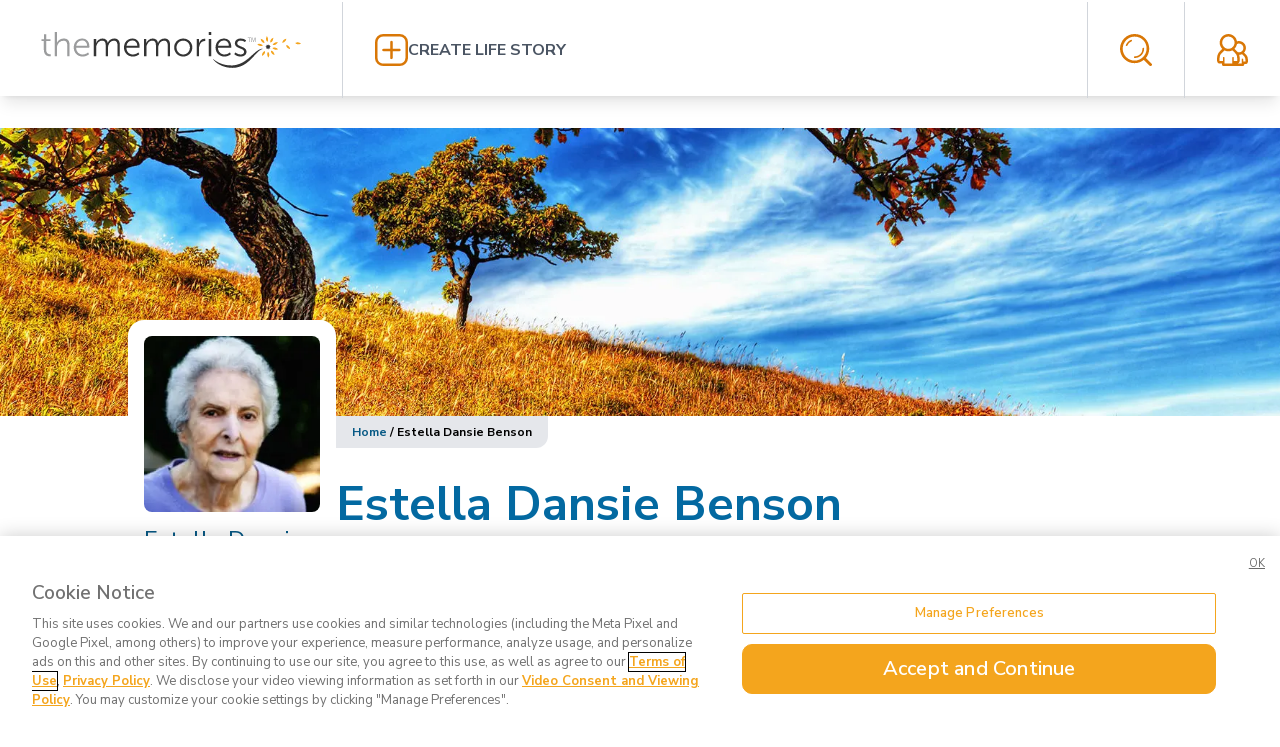

--- FILE ---
content_type: text/html; charset=utf-8
request_url: https://www.thememories.com/obituary/estella-benson/30226
body_size: 16186
content:
<!DOCTYPE html><html lang="en"><head><meta charSet="utf-8"/><meta name="viewport" content="width=device-width, initial-scale=1"/><link rel="stylesheet" href="/_next/static/css/e978457c408635ed.css" data-precedence="next"/><link rel="preload" as="script" fetchPriority="low" href="/_next/static/chunks/webpack-b51eb0834a113fcf.js"/><script src="/_next/static/chunks/8aace9f8-09c654752dbb64d7.js" async=""></script><script src="/_next/static/chunks/53-ca806b860ae6290f.js" async=""></script><script src="/_next/static/chunks/main-app-8ff30d4cbfa7839c.js" async=""></script><script src="/_next/static/chunks/233-d09892be191ab06b.js" async=""></script><script src="/_next/static/chunks/470-f39f93e6dbaddb2a.js" async=""></script><script src="/_next/static/chunks/935-fa8729e9478976df.js" async=""></script><script src="/_next/static/chunks/508-60efa7f307456ba6.js" async=""></script><script src="/_next/static/chunks/app/obituary/%5Bslug%5D/%5BaliasId%5D/page-4b70b1bc7764082a.js" async=""></script><script src="/_next/static/chunks/803-9fb6b812e18b7db1.js" async=""></script><script src="/_next/static/chunks/app/layout-79b1e2058f7a6aaa.js" async=""></script><link rel="preload" href="https://www.googletagmanager.com/gtm.js?id=GTM-MVD7MZQ" as="script"/><title>Estella Dansie Benson obituary and life story | The Memories</title><meta name="description" content="Obituary &amp; Life Story for Estella Dansie Benson, Jul 21, 1924 – Sep 13, 2023 | The Memories"/><meta property="og:title" content="Estella Dansie Benson obituary and life story | The Memories"/><meta property="og:description" content="Estella Dansie Benson; Age 99.  Estella passed away on September 13, 2023 in Holladay, UT; She was born on July 21, 1924, in Salt Lake City, UT to Mahonri Moria..."/><meta property="og:image:alt" content="Life story profile photo"/><meta property="og:image:type" content="image/png"/><meta property="og:image" content="https://www.thememories.com/obituary/estella-benson/30226/opengraph-image?2acad8c9159b40cc"/><meta property="og:image:width" content="800"/><meta property="og:image:height" content="800"/><meta property="og:type" content="website"/><meta name="twitter:card" content="summary_large_image"/><meta name="twitter:title" content="Estella Dansie Benson obituary and life story | The Memories"/><meta name="twitter:description" content="Estella Dansie Benson; Age 99.  Estella passed away on September 13, 2023 in Holladay, UT; She was born on July 21, 1924, in Salt Lake City, UT to Mahonri Moria..."/><meta name="twitter:image:alt" content="Life story profile photo"/><meta name="twitter:image:type" content="image/png"/><meta name="twitter:image" content="https://www.thememories.com/obituary/estella-benson/30226/opengraph-image?2acad8c9159b40cc"/><meta name="twitter:image:width" content="800"/><meta name="twitter:image:height" content="800"/><link rel="icon" href="/favicon.ico" type="image/x-icon" sizes="16x16"/><link rel="apple-touch-icon" href="/apple-icon.png?aebb12924de6a178" type="image/png" sizes="180x180"/><script src="/_next/static/chunks/polyfills-42372ed130431b0a.js" noModule=""></script></head><body class="__className_ee04dc"><div class="fixed left-0 right-0 z-50 shadow-lg h-12 md:h-24" id="header"><div class="bg-white grid grid-flow-col grid-cols-[min-content,1fr,min-content] h-12 md:h-24"><div class="self-center px-4 md:p-8"><a href="/"><svg version="1.1" id="Layer_1" xmlns="http://www.w3.org/2000/svg" xmlns:xlink="http://www.w3.org/1999/xlink" x="0px" y="0px" viewBox="0 0 286 37" xml:space="preserve" class="h-6 md:h-9" aria-label="The Memories"><style type="text/css">
            .st0{fill:#9B9C9D;}
            .st1{fill:#F3A41E;}
            .st2{fill:#343434;}
        </style><g><g><g><path class="st0" d="M223.27,6.17h-1.39v-0.5h3.36v0.5h-1.39v4.04h-0.59V6.17H223.27z"></path><path class="st0" d="M229.59,8.23c-0.03-0.64-0.08-1.39-0.06-1.97h-0.02c-0.15,0.53-0.35,1.1-0.58,1.72l-0.81,2.2h-0.44     l-0.73-2.17c-0.21-0.64-0.4-1.22-0.52-1.77h-0.02c-0.02,0.56-0.05,1.33-0.09,2.01l-0.12,1.95h-0.56l0.32-4.55h0.75l0.78,2.2     c0.18,0.56,0.35,1.05,0.46,1.53h0.02c0.11-0.46,0.27-0.96,0.47-1.53l0.81-2.2h0.75l0.29,4.55h-0.58L229.59,8.23z"></path></g></g><g><path class="st1" d="M242.27,9.83c0.69-1.01,0.67-1.97,0.59-2.7c-0.11-0.76-0.31-1.65-1.01-2.52l-0.26-0.32l-0.21,0.37    c-0.55,0.98-0.59,1.88-0.58,2.65c0.03,0.73,0.18,1.68,1.02,2.55l0.24,0.26L242.27,9.83z"></path><path class="st1" d="M247.53,8.95c0.35-0.67,0.72-1.51,0.64-2.62l-0.03-0.43l-0.38,0.18c-1.01,0.47-1.59,1.17-2.01,1.82    c-0.4,0.61-0.82,1.46-0.66,2.67l0.05,0.35l0.34-0.12C246.61,10.37,247.16,9.59,247.53,8.95z"></path><path class="st1" d="M261.68,6.87l-0.41,0.08c-1.1,0.2-1.83,0.75-2.39,1.27c-0.53,0.5-1.16,1.22-1.3,2.43l-0.03,0.35l0.35-0.03    c1.21-0.12,1.94-0.75,2.44-1.28c0.5-0.56,1.05-1.3,1.27-2.39L261.68,6.87z"></path><path class="st1" d="M247.68,13.23l0.35,0.08c0.27,0.06,0.53,0.09,0.78,0.09c0.81,0,1.43-0.27,1.94-0.55    c0.66-0.38,1.4-0.9,1.95-1.88l0.2-0.37l-0.41-0.06c-1.1-0.14-1.97,0.15-2.67,0.46c-0.66,0.31-1.48,0.81-1.98,1.91L247.68,13.23z"></path><path class="st1" d="M264.26,14.78c-0.53-0.56-1.24-1.16-2.43-1.3l-0.35-0.03l0.03,0.35c0.12,1.21,0.75,1.94,1.28,2.44    c0.56,0.5,1.3,1.07,2.38,1.27l0.41,0.08l-0.08-0.41C265.31,16.09,264.78,15.36,264.26,14.78z"></path><path class="st1" d="M250.5,16.1c-0.7-0.18-1.66-0.32-2.75,0.23l-0.32,0.15l0.21,0.27c0.76,0.95,1.68,1.22,2.39,1.36    c0.32,0.05,0.66,0.09,1.04,0.09c0.5,0,1.07-0.08,1.66-0.32l0.4-0.15l-0.29-0.31C252.1,16.64,251.25,16.32,250.5,16.1z"></path><path class="st1" d="M248.41,20.76c-0.44-0.58-1.1-1.28-2.27-1.54l-0.35-0.08v0.35c0,1.22,0.53,2,1.01,2.56    c0.5,0.56,1.17,1.19,2.24,1.53l0.4,0.12l-0.03-0.43C249.33,22.16,248.86,21.38,248.41,20.76z"></path><path class="st1" d="M242.86,20.4l-0.2,0.29c-0.7,0.99-0.72,1.95-0.64,2.68c0.09,0.76,0.27,1.65,0.96,2.53l0.26,0.34l0.21-0.37    c0.56-0.96,0.64-1.86,0.63-2.64c-0.03-0.73-0.15-1.68-0.98-2.56L242.86,20.4z"></path><path class="st1" d="M239.72,19.6l-0.34,0.12c-1.14,0.4-1.72,1.17-2.09,1.8c-0.37,0.67-0.73,1.49-0.7,2.61l0.02,0.43l0.38-0.17    c1.02-0.44,1.6-1.14,2.04-1.77c0.41-0.61,0.85-1.45,0.7-2.65L239.72,19.6z"></path><path class="st1" d="M237.46,14.04l-0.21-0.29c-0.72-0.98-1.63-1.28-2.35-1.45c-0.75-0.15-1.65-0.26-2.7,0.12l-0.4,0.14l0.27,0.32    c0.73,0.84,1.57,1.19,2.3,1.42c0.37,0.11,0.79,0.2,1.27,0.2c0.44,0,0.95-0.09,1.48-0.34L237.46,14.04z"></path><path class="st1" d="M236.44,9.85c0.46,0.56,1.14,1.24,2.35,1.45l0.35,0.06l-0.02-0.35c-0.05-1.21-0.63-1.98-1.13-2.52    c-0.53-0.55-1.22-1.14-2.3-1.42l-0.41-0.11l0.05,0.41C235.48,8.48,235.97,9.24,236.44,9.85z"></path><path class="st1" d="M276.37,11.71c-0.85-0.72-1.74-0.95-2.5-1.07c-0.72-0.09-1.68-0.12-2.7,0.53l-0.29,0.2l0.24,0.24    c0.85,0.85,1.8,1.02,2.53,1.08c0.12,0,0.26,0.02,0.4,0.02c0.67,0,1.43-0.09,2.26-0.53l0.37-0.2L276.37,11.71z"></path></g><path class="st2" d="M237.28,17.4c-2.33,0.69-4.15,2.3-5.83,4.01c-1.68,1.74-3.31,3.57-5,5.35c-1.69,1.8-3.55,3.54-5.6,5.05   c-1.02,0.76-2.11,1.45-3.23,2.07c-1.13,0.61-2.32,1.16-3.54,1.59c-2.41,0.85-4.99,1.42-7.61,1.42c-2.53,0-5.08-0.27-7.57-0.9   c-2.47-0.66-4.84-1.65-6.99-2.96c-2.14-1.33-4.1-2.97-5.6-4.96l0.21-0.2c3.72,3.17,8.24,5.11,12.84,5.98   c2.32,0.4,4.68,0.53,7.05,0.46c2.27-0.08,4.55-0.59,6.74-1.39c4.36-1.54,8.18-4.47,11.73-7.73c1.82-1.63,3.6-3.33,5.55-4.88   c0.99-0.76,2.01-1.51,3.14-2.11c1.13-0.59,2.36-1.01,3.62-1.08L237.28,17.4z"></path><path class="st2" d="M242.89,12.2c0,1.49,1.11,1.95,2.17,0.9c-1.05,1.05-0.59,2.17,0.9,2.17c-1.49,0-1.95,1.11-0.9,2.17   c-1.05-1.05-2.17-0.59-2.17,0.9c0-1.49-1.11-1.95-2.17-0.9c1.05-1.05,0.59-2.17-0.9-2.17c1.49,0,1.95-1.11,0.9-2.17   C241.78,14.15,242.89,13.69,242.89,12.2z"></path><g><path class="st0" d="M12.21,9.35H9.89v-2h2.35V2.25h2.35v5.09h4.44v2H14.6v8.79c0,4.15,2.64,4.68,3.98,4.68    c0.49,0,0.81-0.08,0.81-0.08v2.15c0,0-0.38,0.08-1.02,0.08c-2.04,0-6.16-0.67-6.16-6.57L12.21,9.35z"></path><path class="st0" d="M23.33,0.1h2.39v9.56c0,0.81-0.08,1.45-0.08,1.45h0.08c0.67-1.69,3.02-4.39,7.03-4.39    c4.36,0,5.9,2.5,5.9,6.86v11.26h-2.39V14.23c0-2.78-0.43-5.25-3.83-5.25c-3.02,0-5.63,2.07-6.44,5.03    c-0.21,0.7-0.27,1.51-0.27,2.35v8.48h-2.39V0.1z"></path><path class="st0" d="M51.67,6.71c4.9,0,7.38,3.77,7.38,8.16c0,0.43-0.08,1.24-0.08,1.24H45.4c0.11,4.53,3.2,7,6.86,7    c3.23,0,5.38-2.15,5.38-2.15l1.08,1.83c0,0-2.56,2.46-6.54,2.46c-5.28,0-9.24-3.8-9.24-9.24C42.96,10.2,46.89,6.71,51.67,6.71z    M56.64,14.13c-0.14-3.69-2.39-5.42-5.03-5.42c-2.96,0-5.52,1.86-6.09,5.42H56.64z"></path><path class="st2" d="M63.63,7.13h2.35v2.64c0,0.78-0.08,1.4-0.08,1.4h0.08c0.84-2.39,3.66-4.47,6.41-4.47    c3.26,0,4.96,1.51,5.49,4.44h0.08c0.95-2.39,3.52-4.44,6.51-4.44c4.29,0,5.87,2.5,5.87,6.86v11.26h-2.39V14.17    c0-2.88-0.59-5.28-3.83-5.28c-2.72,0-4.93,2.39-5.6,4.99c-0.24,0.78-0.32,1.62-0.32,2.56v8.37H75.8V14.15    c0-2.67-0.38-5.28-3.72-5.28c-2.88,0-5.06,2.5-5.8,5.2c-0.18,0.73-0.24,1.54-0.24,2.36v8.37h-2.39V7.13H63.63z"></path><path class="st2" d="M103.35,6.71c4.9,0,7.38,3.77,7.38,8.16c0,0.43-0.08,1.24-0.08,1.24H97.08c0.11,4.53,3.2,7,6.86,7    c3.23,0,5.38-2.15,5.38-2.15l1.08,1.83c0,0-2.56,2.46-6.54,2.46c-5.28,0-9.24-3.8-9.24-9.24C94.62,10.2,98.56,6.71,103.35,6.71z    M108.31,14.13c-0.14-3.69-2.39-5.42-5.03-5.42c-2.96,0-5.52,1.86-6.09,5.42H108.31z"></path><path class="st2" d="M115.31,7.13h2.35v2.64c0,0.78-0.08,1.4-0.08,1.4h0.08c0.84-2.39,3.66-4.47,6.41-4.47    c3.26,0,4.96,1.51,5.49,4.44h0.08c0.95-2.39,3.52-4.44,6.51-4.44c4.29,0,5.87,2.5,5.87,6.86v11.26h-2.41V14.17    c0-2.88-0.59-5.28-3.83-5.28c-2.72,0-4.93,2.39-5.6,4.99c-0.24,0.78-0.32,1.62-0.32,2.56v8.37h-2.39V14.15    c0-2.67-0.38-5.28-3.72-5.28c-2.88,0-5.06,2.5-5.8,5.2c-0.18,0.73-0.24,1.54-0.24,2.36v8.37h-2.39    C115.31,24.81,115.31,7.13,115.31,7.13z"></path><path class="st2" d="M155.58,6.71c5.17,0,9.35,3.94,9.35,9.18c0,5.34-4.18,9.35-9.35,9.35c-5.17,0-9.35-4.01-9.35-9.35    C146.21,10.66,150.41,6.71,155.58,6.71z M155.58,23.1c3.8,0,6.89-3.1,6.89-7.22c0-4.01-3.1-7-6.89-7c-3.8,0-6.89,2.99-6.89,7    C148.68,20.01,151.78,23.1,155.58,23.1z"></path><path class="st2" d="M169.4,7.13h2.35v3.13c0,0.78-0.08,1.4-0.08,1.4h0.08c0.84-2.67,2.81-4.71,5.6-4.71    c0.49,0,0.95,0.11,0.95,0.11v2.35c0,0-0.43-0.08-0.88-0.08c-2.5,0-4.36,1.97-5.14,4.58c-0.35,1.13-0.49,2.32-0.49,3.45v7.46h-2.39    V7.13H169.4z"></path><path class="st2" d="M181.84,0.1h2.5v2.99h-2.5V0.1z M181.92,7.13h2.39v17.69h-2.39V7.13z"></path><path class="st2" d="M197.57,6.71c4.9,0,7.38,3.77,7.38,8.16c0,0.43-0.08,1.24-0.08,1.24H191.3c0.11,4.53,3.2,7,6.86,7    c3.23,0,5.38-2.15,5.38-2.15l1.08,1.83c0,0-2.56,2.46-6.54,2.46c-5.28,0-9.24-3.8-9.24-9.24C188.85,10.2,192.78,6.71,197.57,6.71z    M202.53,14.13c-0.14-3.69-2.39-5.42-5.03-5.42c-2.96,0-5.52,1.86-6.09,5.42H202.53z"></path><path class="st2" d="M209.39,20.95c0,0,1.97,2.15,5.28,2.15c1.91,0,3.55-0.95,3.55-2.81c0-3.87-9.53-2.91-9.53-8.69    c0-3.17,2.85-4.9,6.06-4.9c3.72,0,5.45,1.94,5.45,1.94l-1.08,1.83c0,0-1.51-1.62-4.44-1.62c-1.8,0-3.52,0.78-3.52,2.75    c0,3.9,9.53,2.85,9.53,8.69c0,2.88-2.5,4.96-6.06,4.96c-4.29,0-6.54-2.56-6.54-2.56L209.39,20.95z"></path></g></g></svg></a></div><div class="self-center px-4 md:p-8 border-l-[1px] md:border-gray-300"><a class="flex flex-row items-center gap-4" title="Create a life story" href="/login"><svg xmlns="http://www.w3.org/2000/svg" viewBox="-23234 -2746 36.449 35.491" class="h-6 md:h-8 fill-amber-600 cursor-pointer hover:fill-amber-500 transition-colors" aria-label="Add a new life story"><g id="plus" transform="translate(-23234 -2746)"><path id="path" d="M27.529,0H8.921A8.966,8.966,0,0,0,0,8.921V26.666a8.884,8.884,0,0,0,8.921,8.825H27.529A8.966,8.966,0,0,0,36.45,26.57V8.921A9.029,9.029,0,0,0,27.529,0Zm6.043,26.666a6.182,6.182,0,0,1-6.139,6.139H8.921a6.182,6.182,0,0,1-6.139-6.139V8.921A6.182,6.182,0,0,1,8.921,2.782H27.529a6.182,6.182,0,0,1,6.139,6.139V26.666Z"></path><path id="path-2" data-name="path" d="M27.388,16.725H19.906V9.243a1.343,1.343,0,1,0-2.686,0v7.482H9.643a1.343,1.343,0,1,0,0,2.686h7.482v7.482a1.343,1.343,0,0,0,2.686,0V19.411h7.482a1.311,1.311,0,0,0,1.343-1.343A1.186,1.186,0,0,0,27.388,16.725Z" transform="translate(-0.339 -0.322)"></path></g></svg><span class="uppercase font-bold text-gray-600 hover:text-amber-700 hidden md:block transition-colors">Create Life Story</span></a></div><div class="self-center px-4 md:p-8 border-l-[1px] md:border-gray-300"><svg xmlns="http://www.w3.org/2000/svg" viewBox="-23318 -2745 33.355 33.381" class="h-6 md:h-8 fill-amber-600 cursor-pointer hover:fill-amber-500 transition-colors" aria-label="Open obituary search form"><path id="search" d="M11.513,6.436c-.614.245-1.1.614-1.718.859a13.437,13.437,0,0,0-1.35,1.227h0A13,13,0,0,0,7.218,10h0a12.264,12.264,0,0,0-.982,1.718.861.861,0,0,0,.491,1.1.908.908,0,0,0,1.1-.491,13.387,13.387,0,0,1,.736-1.35A4.805,4.805,0,0,1,9.55,9.75h0a4.805,4.805,0,0,1,1.227-.982,7.33,7.33,0,0,1,1.35-.736.922.922,0,0,0,.491-1.1c-.123-.491-.614-.614-1.1-.491Zm21.6,24.913h0L27.1,25.335a11.51,11.51,0,0,0,2.332-3.927,15.613,15.613,0,0,0,0-11.536V9.75A16.112,16.112,0,0,0,26.24,4.841l-.123-.123A15.074,15.074,0,0,0,21.208,1.4h0A15.545,15.545,0,0,0,15.44.3a15.2,15.2,0,0,0-10.8,4.418A13.838,13.838,0,0,0,1.327,9.75,14.687,14.687,0,0,0,.1,15.518a15.085,15.085,0,0,0,1.1,5.768v.123a13.378,13.378,0,0,0,3.314,4.909h0a15.074,15.074,0,0,0,4.909,3.314h0a15.545,15.545,0,0,0,5.768,1.1,14.645,14.645,0,0,0,5.768-1.1A15.818,15.818,0,0,0,24.89,27.3L30.9,33.312a1.493,1.493,0,0,0,1.964,0,1.3,1.3,0,0,0,.245-1.964Zm-8.959-7h0a13,13,0,0,1-4.05,2.7,12.157,12.157,0,0,1-9.572,0h0a13,13,0,0,1-4.05-2.7h0a13,13,0,0,1-2.7-4.05v-.123a12.1,12.1,0,0,1-.859-4.663A12.352,12.352,0,0,1,3.9,10.731a14.6,14.6,0,0,1,2.7-4.05A12.629,12.629,0,0,1,15.44,3a12.352,12.352,0,0,1,4.786.982h0a13,13,0,0,1,4.05,2.7L24.4,6.8a12.124,12.124,0,0,1,2.577,3.927v.123a12.1,12.1,0,0,1,.859,4.663,12.352,12.352,0,0,1-.982,4.786,14.6,14.6,0,0,1-2.7,4.05Zm.245-9.7h0a.839.839,0,0,0-.859.859,9.8,9.8,0,0,1-.614,3.191h0a7.31,7.31,0,0,1-1.718,2.577A7.8,7.8,0,0,1,18.508,23a9.1,9.1,0,0,1-3.068.614.859.859,0,0,0,0,1.718,10.472,10.472,0,0,0,3.8-.736,12.974,12.974,0,0,0,3.191-2.086,8.987,8.987,0,0,0,2.086-3.191h0a10,10,0,0,0,.736-3.8.839.839,0,0,0-.859-.859Z" transform="translate(-23318.1 -2745.3)"></path></svg></div><div class="self-center px-4 md:p-8 border-l-[1px] md:border-gray-300"><a title="My Account" href="/login"><svg version="1.1" id="Layer_1" xmlns="http://www.w3.org/2000/svg" xmlns:xlink="http://www.w3.org/1999/xlink" x="0px" y="0px" xml:space="preserve" viewBox="0 0 105.63 109.26" aria-label="Visit my account" class="h-6 md:h-8 fill-amber-600 cursor-pointer hover:fill-amber-500 transition-colors"><path d="M38.78,0.09c14.57,0,27.05,10.75,29.27,25.03c2.22-0.71,4.53-1.09,6.97-1.09c6.49,0,12.39,2.67,16.66,6.91  c4.26,4.26,6.89,10.15,6.89,16.66c0,6.22-2.44,11.88-6.35,16.1l5.6,5.57c2.49,2.51,4.35,5.26,5.64,8.35l0,0  c1.24,3.07,1.91,6.37,1.91,9.86v7c0,1.82-0.58,3.78-1.64,5.29c-1.16,1.62-2.89,2.8-5.06,3.04c-0.18,0-0.31,0.02-0.49,0.02v0.02  h-5.42v1.89c0,2.38-1.95,4.33-4.31,4.33H88.3c-22.34,0-44.77,0-67.16,0c-2.36,0-4.31-1.95-4.31-4.33v-0.11v-3.73H8.4  c-0.31,0-0.62-0.05-0.89-0.11c-2.31-0.35-4.08-1.67-5.33-3.4c-1.24-1.76-1.91-4-1.91-6.15v-9.15c0-4.42,0.8-8.59,2.4-12.46  c1.6-3.87,4-7.37,7.11-10.51l0.22-0.2l8.08-8.11l-0.18-0.2v-0.02h-0.05C12.53,45.24,9.2,37.85,9.2,29.7  C9.2,13.4,22.52,0.09,38.78,0.09L38.78,0.09z M84.04,100.43L84.04,100.43V86.57c0-1.42,1.2-2.6,2.62-2.6c1.42,0,2.58,1.18,2.58,2.6  v7.64h7.46v-6.73c0-2.38-0.4-4.58-1.2-6.55l0,0v-0.02c-0.84-2-2.09-3.84-3.78-5.55l-6.53-6.48c-2.93,1.4-6.22,2.22-9.68,2.29  c1.2,3.44,1.82,7.09,1.82,10.93v9.15c0,2.15-0.67,4.4-1.91,6.15c-0.98,1.38-2.31,2.47-3.91,3.04H84.04L84.04,100.43z M68.01,34.41  L68.01,34.41l-0.04,0.27v0.16l-0.05,0.09v0.04l-0.27,1.24v0.13v0.02l-0.05,0.11l-0.04,0.13c-1.29,5.26-3.95,10.13-7.82,13.99H59.7  v0.02l0,0l-0.18,0.2l8.31,8.31l0,0c0.84,0.82,1.64,1.73,2.4,2.64c0.58,0.2,1.2,0.35,1.82,0.49l0,0c0.89,0.2,1.87,0.29,2.98,0.29  c4.09,0,7.82-1.69,10.53-4.37l0,0c2.71-2.69,4.4-6.42,4.4-10.57c0-4.11-1.69-7.86-4.4-10.55c-2.71-2.69-6.44-4.37-10.53-4.37  c-1.6,0-3.11,0.27-4.53,0.69C69.65,33.65,68.81,34.01,68.01,34.41L68.01,34.41z M20.26,92.26L20.26,92.26V80.84  c0-1.42,1.2-2.58,2.62-2.58s2.58,1.16,2.58,2.58v15.33v0.4v3.87h26.69v-3.75v-0.11v-0.4V80.84c0-1.42,1.16-2.58,2.58-2.58  c1.42,0,2.58,1.16,2.58,2.58v11.42h11.19c0.13-0.27,0.22-0.62,0.22-1.02v-9.15c0-3.33-0.58-6.37-1.78-9.17h0.05h-0.05  c-0.67-1.69-1.6-3.29-2.75-4.84l0,0l-0.04-0.09l-0.05-0.05l-0.04-0.04l-0.05-0.05c-0.67-0.91-1.46-1.78-2.31-2.64v-0.02l-9.24-9.26  c-4.09,2.15-8.75,3.35-13.68,3.35c-4.88,0-9.55-1.2-13.64-3.35l-9.06,9.08l-0.18,0.2c-2.35,2.38-4.13,4.93-5.29,7.71  c-1.16,2.78-1.73,5.84-1.73,9.17v9.15c0,0.4,0.09,0.76,0.22,1.02H20.26L20.26,92.26z M38.78,8.71L38.78,8.71  c-11.5,0-20.96,9.44-20.96,20.99c0,11.66,9.5,20.94,20.96,20.94c11.42,0,20.97-9.22,20.97-20.94C59.74,18.13,50.37,8.71,38.78,8.71  L38.78,8.71z"></path></svg></a></div></div><div class="bg-gray-200 absolute left-0 right-0 overflow-hidden p-8 opacity-0 h-0 invisible transition-[visibility,opacity]"><form class="grid grid-flow-col grid-cols-[1fr,min-content] gap-8" action="/search" method="get"><div class="grid grid-flow-row"><label for="q" class="text-amber-600">Search for ...</label><input id="q" type="text" placeholder="Enter search term" class="text-lg p-4 placeholder:text-gray-400 rounded-md" name="q"/></div><button type="submit" class="h-min px-8 py-4 bg-amber-500 text-white rounded-lg text-lg self-end">Search</button></form></div></div><div class="pt-16 px-4 md:px-0 md:pt-32 pb-16"><div class="grid grid-flow-row gap-0"><div class="relative"><div class="h-32 md:h-72 relative"><img alt="Cover photo" loading="lazy" decoding="async" data-nimg="fill" class="object-cover" style="position:absolute;height:100%;width:100%;left:0;top:0;right:0;bottom:0;color:transparent" sizes="100vw" srcSet="/_next/image?url=https%3A%2F%2Fres.cloudinary.com%2Fthememories%2Fimage%2Fupload%2Ff_auto%2FcoverPhotos%2FtreesHill&amp;w=640&amp;q=75 640w, /_next/image?url=https%3A%2F%2Fres.cloudinary.com%2Fthememories%2Fimage%2Fupload%2Ff_auto%2FcoverPhotos%2FtreesHill&amp;w=750&amp;q=75 750w, /_next/image?url=https%3A%2F%2Fres.cloudinary.com%2Fthememories%2Fimage%2Fupload%2Ff_auto%2FcoverPhotos%2FtreesHill&amp;w=828&amp;q=75 828w, /_next/image?url=https%3A%2F%2Fres.cloudinary.com%2Fthememories%2Fimage%2Fupload%2Ff_auto%2FcoverPhotos%2FtreesHill&amp;w=1080&amp;q=75 1080w, /_next/image?url=https%3A%2F%2Fres.cloudinary.com%2Fthememories%2Fimage%2Fupload%2Ff_auto%2FcoverPhotos%2FtreesHill&amp;w=1200&amp;q=75 1200w, /_next/image?url=https%3A%2F%2Fres.cloudinary.com%2Fthememories%2Fimage%2Fupload%2Ff_auto%2FcoverPhotos%2FtreesHill&amp;w=1920&amp;q=75 1920w, /_next/image?url=https%3A%2F%2Fres.cloudinary.com%2Fthememories%2Fimage%2Fupload%2Ff_auto%2FcoverPhotos%2FtreesHill&amp;w=2048&amp;q=75 2048w, /_next/image?url=https%3A%2F%2Fres.cloudinary.com%2Fthememories%2Fimage%2Fupload%2Ff_auto%2FcoverPhotos%2FtreesHill&amp;w=3840&amp;q=75 3840w" src="/_next/image?url=https%3A%2F%2Fres.cloudinary.com%2Fthememories%2Fimage%2Fupload%2Ff_auto%2FcoverPhotos%2FtreesHill&amp;w=3840&amp;q=75"/></div></div><div class="grid grid-cols-[auto,1fr] gap-x-4 md:block md:sticky container px-4 max-w-5xl w-full mx-auto md:top-64 mt-8 md:mt-0"><div class="md:absolute md:-top-24 md:left-0 w-52 h-52 rounded-2xl md:rounded-t-2xl md:rounded-b-none border-white bg-white border-[16px]"><img alt="Estella Dansie Benson profile photo" loading="lazy" width="225" height="225" decoding="async" data-nimg="1" class="rounded-lg" style="color:transparent" srcSet="/_next/image?url=https%3A%2F%2Fres.cloudinary.com%2Fthememories%2Fimage%2Fupload%2Fa_0%2Ch_653%2Cw_653%2Cx_0%2Cy_0%2Cc_limit%2Ft_profile-photo-thumb%2Ff_auto%2Cq_auto%3Agood%2Fv1694918380%2Flifestory%2F6506647fe5a44674c85acef4%2FEstella%2520B%25202-1694918380&amp;w=256&amp;q=75 1x, /_next/image?url=https%3A%2F%2Fres.cloudinary.com%2Fthememories%2Fimage%2Fupload%2Fa_0%2Ch_653%2Cw_653%2Cx_0%2Cy_0%2Cc_limit%2Ft_profile-photo-thumb%2Ff_auto%2Cq_auto%3Agood%2Fv1694918380%2Flifestory%2F6506647fe5a44674c85acef4%2FEstella%2520B%25202-1694918380&amp;w=640&amp;q=75 2x" src="/_next/image?url=https%3A%2F%2Fres.cloudinary.com%2Fthememories%2Fimage%2Fupload%2Fa_0%2Ch_653%2Cw_653%2Cx_0%2Cy_0%2Cc_limit%2Ft_profile-photo-thumb%2Ff_auto%2Cq_auto%3Agood%2Fv1694918380%2Flifestory%2F6506647fe5a44674c85acef4%2FEstella%2520B%25202-1694918380&amp;w=640&amp;q=75"/></div><div class="md:absolute md:top-28 uppercase font-bold grid grid-flow-row gap-2"><div class="uppercase font-bold grid grid-flow-row gap-2 bg-white rounded-b-lg md:w-52 md:-ml-4 md:px-4"><h5 class="text-sky-800 normal-case text-2xl font-normal leading-6 mb-4 pb-4 border-b-[1px]">Estella Dansie Benson</h5><div><a href="#lifeStory" class="text-sky-800">Life Story</a></div><div><a href="#services" class="text-sky-800">Services</a></div></div></div></div><div class="md:pl-52 max-w-5xl container px-4 m-auto grid grid-flow-row gap-8"><div class="text-xs font-bold px-4 py-2 bg-gray-200 w-max rounded-xl md:rounded-none md:rounded-br-xl"><a class="text-sky-800" href="/">Home</a> <!-- -->/ <!-- -->Estella Dansie Benson</div><section class="border-b-gray-200 border-b-2 pb-8" id="lifeStory"><h2 class="text-5xl text-sky-700 font-bold mb-4">Estella Dansie Benson</h2><h3 class="text-3xl text-gray-500 font-semibold mb-8">Jul 21, 1924<!-- --> –<!-- --> <!-- -->Sep 13, 2023</h3><div class="text-xl leading-8 font-light max-w-full"><p class="mb-4">Estella Dansie Benson; Age 99.  Estella passed away on September 13, 2023 in Holladay, UT; She was born on July 21, 1924, in Salt Lake City, UT to Mahonri Moriancumer and Lillie Estella Starling Dansie.  She married Jesse Nathaniel Benson on March 25, 1946.</p><p class="mb-4 last:mb-0">She graduated from South High School. She enrolled at West High School in a dressmaking class and became an excellent seamstress. She loved to quilt. She canned and she was a great cook.  You couldn&#x27;t leave her home without being offered a meal.  She loved to crochet and even made an all crocheted bedspread.  She made doilies and afghans which she would often give as gifts.  She worked at the Downtown Salt Lake Post Office where she met her husband.  After being married for six month, Jesse left to serve in the Eastern States Mission. Mother supported him for 16 months then was called to serve a short term mission as his companion. During that time she portrayed Mary the Mother of Jesus in the first Hill Cumorah Pageant after World War 2. She also served a mission in Morristown, NJ with two of her sisters-in-law. She loved Family History and Temple Work. Mother was an excellent typist, which she used her skills to type Dad’s papers as a Student and as a Teacher. She loved participating in Church Road Shows. She was a Relief Society President, which she loved and faithfully served in many other callings including being a devoted Visiting Teacher for many years. She loved dancing with her husband, she loved reading, assembling puzzles, and visiting with family. She was very patient and kind especially during times of emergencies, like when her daughter went to the French door glass windows and when the youngest had his finger slammed in the slider door. Mother had a great sense of humor right to the end. In 2009 the family celebrated her 85th Birthday, by surprising her with a party attended by most all of her family. To her, the greatest accomplishments were her children and their families. She loved the Gospel of Jesus Christ and was a faithful member of The Church of Jesus Christ of Later-day Saints and taught her children by her example to love and serve others. Some of her last words to her loved ones were “Stay True to the Gospel.” She endured to the end.</p><p class="mb-4 last:mb-0">As Mother was confined to bed for the last 2 years, we would like to thank Valeo for their excellent care in helping with Mom especially her Nurse Kim, and her main Aide Kylee and also Marie.</p><p class="mb-4 last:mb-0">She is survived by her seven children: Jesse Benson (Sharon), Rachel Collette, Kathleen Alvey (Eric), Carolin Crosby (DW), Cheryl Charles (Mark), Jonathan, Dan Benson (Marjorie), many grandchildren and great-grandchildren; nieces and nephews.</p><p class="mb-4 last:mb-0">She was preceded in death by her sweetheart Jesse Benson, Daughter-in-law Lisa Benson; Her parents, her parents-in-law; all her siblings and their spouses and all her husband’s siblings and their spouses; and her granddaughter, Krystal Egbert.</p><p class="mb-4 last:mb-0">Funeral Service will be held on September 25, 2023 at 1:00pm with a viewing at 11:00 am -12:45 pm at the Holladay 26 Ward Building, 4601 S Chapel Drive in Holladay, UT, prior to the services</p></div></section><section class="border-b-gray-200 border-b-2 pb-8"><h3 class="text-3xl text-sky-900 font-bold mb-4" id="services">Services</h3><div class="grid grid-flow-row gap-8"><div class="grid grid-flow-row gap-2"><h4 class="text-xl font-bold">Funeral Service</h4><div><div>The Church of Jesus Christ and Latter Day Saints Holladay 26 Ward Building </div><p>Monday, September 25, 2023 at 7:00 PM<!-- --> <!-- -->– 8:00 PM</p><div>4601 S Chapel Drive </div><div>Holladay<!-- -->, <!-- -->UT<!-- --> <!-- -->84117</div></div></div><div class="grid grid-flow-row gap-2"><h4 class="text-xl font-bold">Viewing</h4><div><div>The Church of Jesus Christ and Latter Day Saints Holladay 26 Ward Building </div><p>Monday, September 25, 2023 at 5:00 PM<!-- --> <!-- -->– 6:45 PM</p><div>4601 S Chapel Drive </div><div>Holladay<!-- -->, <!-- -->UT<!-- --> <!-- -->84117</div></div></div><div><h4 class="text-xl font-bold">Services Handled By</h4><div><p>Memorial Murray Mortuary</p><p>5850 S 900 E</p><p>Murray<!-- -->,<!-- --> <!-- -->UT<!-- --> <!-- -->84121</p><div class="flex gap-16 flex-row content-center mt-2"><div class="grid grid-cols-[min-content,1fr] gap-2 content-center link-color font-bold"><a href="tel:8012624631"><svg xmlns="http://www.w3.org/2000/svg" viewBox="-23040.998 -2887.999 34.631 35.395" class="h-6"><path id="phone" d="M8.253,1.6,13.391,8.32l.128.132a3.987,3.987,0,0,1,.514,1.054v1.318c-.128.4-.257.922-.385,1.318v.132a5.694,5.694,0,0,1-.771.922h-.128l-2.569,1.713a1.994,1.994,0,0,0,.385,2.109,41.539,41.539,0,0,0,3.6,4.481h0a23.381,23.381,0,0,0,4.368,3.69,2.447,2.447,0,0,0,2.184.4l1.8-2.636h0a6.014,6.014,0,0,1,.9-.922h0a2.132,2.132,0,0,1,1.285-.4h0a4.264,4.264,0,0,1,1.285.132h.128a2.558,2.558,0,0,1,1.028.527h0l6.552,5.271.128.132a2.046,2.046,0,0,1,.771,1.054h0a2.708,2.708,0,0,1,.385,1.45,2.9,2.9,0,0,1-.257,1.45h0a3.12,3.12,0,0,1-.771,1.186A8.03,8.03,0,0,1,32.4,34.018h-.128a8.475,8.475,0,0,1-2.184.922,17.129,17.129,0,0,1-11.176-.264A26.974,26.974,0,0,1,8.253,27.692,28.81,28.81,0,0,1,1.444,16.754a17.975,17.975,0,0,1-.257-11.6,8.949,8.949,0,0,1,1.028-2.24h0A4.969,4.969,0,0,1,3.371,1.336,3.028,3.028,0,0,1,4.527.545h.128A2.064,2.064,0,0,1,5.94.413a2.872,2.872,0,0,1,1.413.4h.128l.771.791Zm2.955,8.3h0L6.069,3.181h0a.127.127,0,0,0-.128-.132H5.426c-.128,0-.128.132-.257.132-.128.264-.514.659-.771,1.186h0A10.8,10.8,0,0,0,3.628,6.08a15.867,15.867,0,0,0,.257,9.752,25.941,25.941,0,0,0,6.166,9.884,25.13,25.13,0,0,0,9.635,6.326,14.718,14.718,0,0,0,9.506.264c.642-.264,1.156-.527,1.67-.791h0a2.81,2.81,0,0,0,1.156-.922c.128,0,.128-.132.128-.264h0V29.8h0l-.128-.132h0L25.466,24.4h0l-.128-.132h-.257c-.128,0-.128,0-.257.132h0l-.128.132h0L22.64,27.3l-.385.4a4.488,4.488,0,0,1-5.267-.4,35.712,35.712,0,0,1-4.753-4.085h0a37.831,37.831,0,0,1-3.982-4.876,4.891,4.891,0,0,1-.385-5.271l.385-.4,2.7-1.977.128-.132.128-.132h0a.413.413,0,0,1,.128-.264V9.9c0,.132,0,.132-.128,0ZM8.253,1.6Zm0,0Z" transform="translate(-23041.34 -2888.358)"></path></svg></a><a href="tel:8012624631">(801) 262-4631</a></div><div class="grid grid-cols-[min-content,1fr] gap-2 content-center link-color font-bold"><a href="http://www.memorialutah.com/"><svg xmlns="http://www.w3.org/2000/svg" viewBox="-23234 -2886.001 37.152 30.8" class="h-6"><path id="monitor" d="M1.681,3.2H36.072a1.384,1.384,0,0,1,1.381,1.381h0V29.3a1.384,1.384,0,0,1-1.381,1.381H20.327v1.657h8.011a.829.829,0,0,1,0,1.657H9.416a.829.829,0,0,1,0-1.657h8.011V30.685H1.681A1.384,1.384,0,0,1,.3,29.3h0V4.719A1.42,1.42,0,0,1,1.681,3.2ZM32.067,23.917h0A1.381,1.381,0,1,0,33.448,25.3a1.384,1.384,0,0,0-1.381-1.381ZM34.553,6.1H3.062V27.923H34.553c0-7.32,0-14.5,0-21.822Z" transform="translate(-23234.301 -2889.201)"></path></svg></a><a href="http://www.memorialutah.com/" target="_blank" rel="noreferrer noopener">Website</a></div></div><div><a href="http://www.memorialutah.com/" target="_blank" rel="noreferrer noopener"><img alt="Memorial Murray Mortuary logo" loading="lazy" width="200" height="150" decoding="async" data-nimg="1" style="color:transparent" srcSet="/_next/image?url=https%3A%2F%2Fres.cloudinary.com%2Fthememories%2Fimage%2Fupload%2Fa_0%2Ch_273%2Cw_829%2Cx_278%2Cy_151%2Cc_limit%2Ft_image-gallery-thumbnail%2Fe_grayscale%2Cf_auto%2Cq_auto%3Agood%2Fv1576774208%2Fbusiness%2F5dfba7536f145266c34ab363%2Frvbyy2eotxc1ebkrspga&amp;w=256&amp;q=75 1x, /_next/image?url=https%3A%2F%2Fres.cloudinary.com%2Fthememories%2Fimage%2Fupload%2Fa_0%2Ch_273%2Cw_829%2Cx_278%2Cy_151%2Cc_limit%2Ft_image-gallery-thumbnail%2Fe_grayscale%2Cf_auto%2Cq_auto%3Agood%2Fv1576774208%2Fbusiness%2F5dfba7536f145266c34ab363%2Frvbyy2eotxc1ebkrspga&amp;w=640&amp;q=75 2x" src="/_next/image?url=https%3A%2F%2Fres.cloudinary.com%2Fthememories%2Fimage%2Fupload%2Fa_0%2Ch_273%2Cw_829%2Cx_278%2Cy_151%2Cc_limit%2Ft_image-gallery-thumbnail%2Fe_grayscale%2Cf_auto%2Cq_auto%3Agood%2Fv1576774208%2Fbusiness%2F5dfba7536f145266c34ab363%2Frvbyy2eotxc1ebkrspga&amp;w=640&amp;q=75"/></a></div></div></div></div></section><section class="border-b-gray-200 border-b-2 pb-8"><h3 class="text-3xl text-sky-900 font-bold mb-4">Personal Information</h3><div class="grid grid-cols-2 grid-flow-row gap-y-4 text-lg"></div></section><section class="border-b-gray-200 border-b-2 pb-8"><h3 class="text-3xl text-sky-900 font-bold mb-4" id="timeline">Life Story Info</h3><div class="grid grid-cols-2 grid-flow-row gap-y-4 text-lg"><div><div class="font-bold">Post Date</div><div>Sep 17, 2023</div></div></div></section><section class="border-b-gray-200 border-b-2 pb-8"><div>Concerned about this Life Story?<!-- --> <a class="text-amber-700 text-underline font-bold" href="mailto:support@thememories.com?subject=Reporting%20an%20issue%20with%20life%20story%2030226">Please let us know.</a></div></section></div></div></div><div id="modal-root"></div><div class="bg-gray-700 text-white py-8 px-1.5 grid grid-flow-row gap-8"><div class="container m-auto max-w-3xl text-xl text-center font-bold grid grid-flow-col gap-3.5 sm:gap-4"><a href="https://support.ksl.com/hc/en-us/articles/1260800774449-Contact-Us">Contact Us</a><a href="https://support.ksl.com/hc/en-us/articles/25571368274203-FAQ">FAQ</a><a href="https://support.ksl.com/hc/en-us/articles/25570270856347-Thememories-Privacy-Statement">Privacy Policy</a><a href="https://support.ksl.com/hc/en-us/articles/25605445511835-theMemories-Terms-of-Use">Terms of Use</a><a href="#">Manage My Cookies</a></div><div class="container m-auto max-w-2xl text-center text-sm">© <!-- -->2026<!-- --> theMemories.com | A Deseret Digital Media Company</div></div><script src="/_next/static/chunks/webpack-b51eb0834a113fcf.js" async=""></script><script>(self.__next_f=self.__next_f||[]).push([0]);self.__next_f.push([2,null])</script><script>self.__next_f.push([1,"1:HL[\"/_next/static/media/68180864d7f93f02.p.woff2\",\"font\",{\"crossOrigin\":\"\",\"type\":\"font/woff2\"}]\n2:HL[\"/_next/static/css/e978457c408635ed.css\",\"style\"]\n"])</script><script>self.__next_f.push([1,"3:I[535,[],\"\"]\n6:I[8497,[],\"\"]\n9:I[7087,[],\"\"]\nc:I[3681,[],\"\"]\n7:[\"slug\",\"estella-benson\",\"d\"]\n8:[\"aliasId\",\"30226\",\"d\"]\nd:[]\n0:[\"$\",\"$L3\",null,{\"buildId\":\"5E-qUQGI2lqV3k9XyFeNe\",\"assetPrefix\":\"\",\"urlParts\":[\"\",\"obituary\",\"estella-benson\",\"30226\"],\"initialTree\":[\"\",{\"children\":[\"obituary\",{\"children\":[[\"slug\",\"estella-benson\",\"d\"],{\"children\":[[\"aliasId\",\"30226\",\"d\"],{\"children\":[\"__PAGE__\",{}]}]}]}]},\"$undefined\",\"$undefined\",true],\"initialSeedData\":[\"\",{\"children\":[\"obituary\",{\"children\":[[\"slug\",\"estella-benson\",\"d\"],{\"children\":[[\"aliasId\",\"30226\",\"d\"],{\"children\":[\"__PAGE__\",{},[[\"$L4\",\"$L5\",null],null],null]},[null,[\"$\",\"$L6\",null,{\"parallelRouterKey\":\"children\",\"segmentPath\":[\"children\",\"obituary\",\"children\",\"$7\",\"children\",\"$8\",\"children\"],\"error\":\"$undefined\",\"errorStyles\":\"$undefined\",\"errorScripts\":\"$undefined\",\"template\":[\"$\",\"$L9\",null,{}],\"templateStyles\":\"$undefined\",\"templateScripts\":\"$undefined\",\"notFound\":\"$undefined\",\"notFoundStyles\":\"$undefined\"}]],null]},[null,[\"$\",\"$L6\",null,{\"parallelRouterKey\":\"children\",\"segmentPath\":[\"children\",\"obituary\",\"children\",\"$7\",\"children\"],\"error\":\"$undefined\",\"errorStyles\":\"$undefined\",\"errorScripts\":\"$undefined\",\"template\":[\"$\",\"$L9\",null,{}],\"templateStyles\":\"$undefined\",\"templateScripts\":\"$undefined\",\"notFound\":\"$undefined\",\"notFoundStyles\":\"$undefined\"}]],null]},[null,[\"$\",\"$L6\",null,{\"parallelRouterKey\":\"children\",\"segmentPath\":[\"children\",\"obituary\",\"children\"],\"error\":\"$undefined\",\"errorStyles\":\"$undefined\",\"errorScripts\":\"$undefined\",\"template\":[\"$\",\"$L9\",null,{}],\"templateStyles\":\"$undefined\",\"templateScripts\":\"$undefined\",\"notFound\":\"$undefined\",\"notFoundStyles\":\"$undefined\"}]],null]},[[[[\"$\",\"link\",\"0\",{\"rel\":\"stylesheet\",\"href\":\"/_next/static/css/e978457c408635ed.css\",\"precedence\":\"next\",\"crossOrigin\":\"$undefined\"}]],\"$La\"],null],null],\"couldBeIntercepted\":false,\"initialHead\":[null,\"$Lb\"],\"globalErrorComponent\":\"$c\",\"missingSlots\":\"$Wd\"}]\n"])</script><script>self.__next_f.push([1,"b:[[\"$\",\"meta\",\"0\",{\"name\":\"viewport\",\"content\":\"width=device-width, initial-scale=1\"}],[\"$\",\"meta\",\"1\",{\"charSet\":\"utf-8\"}],[\"$\",\"title\",\"2\",{\"children\":\"Estella Dansie Benson obituary and life story | The Memories\"}],[\"$\",\"meta\",\"3\",{\"name\":\"description\",\"content\":\"Obituary \u0026 Life Story for Estella Dansie Benson, Jul 21, 1924 – Sep 13, 2023 | The Memories\"}],[\"$\",\"meta\",\"4\",{\"property\":\"og:title\",\"content\":\"Estella Dansie Benson obituary and life story | The Memories\"}],[\"$\",\"meta\",\"5\",{\"property\":\"og:description\",\"content\":\"Estella Dansie Benson; Age 99.  Estella passed away on September 13, 2023 in Holladay, UT; She was born on July 21, 1924, in Salt Lake City, UT to Mahonri Moria...\"}],[\"$\",\"meta\",\"6\",{\"property\":\"og:image:alt\",\"content\":\"Life story profile photo\"}],[\"$\",\"meta\",\"7\",{\"property\":\"og:image:type\",\"content\":\"image/png\"}],[\"$\",\"meta\",\"8\",{\"property\":\"og:image\",\"content\":\"https://www.thememories.com/obituary/estella-benson/30226/opengraph-image?2acad8c9159b40cc\"}],[\"$\",\"meta\",\"9\",{\"property\":\"og:image:width\",\"content\":\"800\"}],[\"$\",\"meta\",\"10\",{\"property\":\"og:image:height\",\"content\":\"800\"}],[\"$\",\"meta\",\"11\",{\"property\":\"og:type\",\"content\":\"website\"}],[\"$\",\"meta\",\"12\",{\"name\":\"twitter:card\",\"content\":\"summary_large_image\"}],[\"$\",\"meta\",\"13\",{\"name\":\"twitter:title\",\"content\":\"Estella Dansie Benson obituary and life story | The Memories\"}],[\"$\",\"meta\",\"14\",{\"name\":\"twitter:description\",\"content\":\"Estella Dansie Benson; Age 99.  Estella passed away on September 13, 2023 in Holladay, UT; She was born on July 21, 1924, in Salt Lake City, UT to Mahonri Moria...\"}],[\"$\",\"meta\",\"15\",{\"name\":\"twitter:image:alt\",\"content\":\"Life story profile photo\"}],[\"$\",\"meta\",\"16\",{\"name\":\"twitter:image:type\",\"content\":\"image/png\"}],[\"$\",\"meta\",\"17\",{\"name\":\"twitter:image\",\"content\":\"https://www.thememories.com/obituary/estella-benson/30226/opengraph-image?2acad8c9159b40cc\"}],[\"$\",\"meta\",\"18\",{\"name\":\"twitter:image:width\",\"content\":\"800\"}],[\"$\",\"meta\",\"19\",{\"name\":\"twitter:image:height\",\"content\":\"800\"}],[\"$\",\"link\",\"20\",{\"rel\":\"icon\",\"href\":\"/favicon.ico\",\"type\":\"image/x-icon\",\"sizes\":\"16x16\"}],[\"$\",\"link\",\"21\",{\"rel\":\"apple-touch-icon\",\"href\":\"/apple-icon.png?aebb12924de6a178\",\"type\":\"image/png\",\"sizes\":\"180x180\"}]]\n"])</script><script>self.__next_f.push([1,"4:null\n"])</script><script>self.__next_f.push([1,"e:I[3250,[\"233\",\"static/chunks/233-d09892be191ab06b.js\",\"470\",\"static/chunks/470-f39f93e6dbaddb2a.js\",\"935\",\"static/chunks/935-fa8729e9478976df.js\",\"508\",\"static/chunks/508-60efa7f307456ba6.js\",\"166\",\"static/chunks/app/obituary/%5Bslug%5D/%5BaliasId%5D/page-4b70b1bc7764082a.js\"],\"default\"]\nf:Tc3a,"])</script><script>self.__next_f.push([1,"Estella Dansie Benson; Age 99.  Estella passed away on September 13, 2023 in Holladay, UT; She was born on July 21, 1924, in Salt Lake City, UT to Mahonri Moriancumer and Lillie Estella Starling Dansie.  She married Jesse Nathaniel Benson on March 25, 1946.\n\nShe graduated from South High School. She enrolled at West High School in a dressmaking class and became an excellent seamstress. She loved to quilt. She canned and she was a great cook.  You couldn't leave her home without being offered a meal.  She loved to crochet and even made an all crocheted bedspread.  She made doilies and afghans which she would often give as gifts.  She worked at the Downtown Salt Lake Post Office where she met her husband.  After being married for six month, Jesse left to serve in the Eastern States Mission. Mother supported him for 16 months then was called to serve a short term mission as his companion. During that time she portrayed Mary the Mother of Jesus in the first Hill Cumorah Pageant after World War 2. She also served a mission in Morristown, NJ with two of her sisters-in-law. She loved Family History and Temple Work. Mother was an excellent typist, which she used her skills to type Dad’s papers as a Student and as a Teacher. She loved participating in Church Road Shows. She was a Relief Society President, which she loved and faithfully served in many other callings including being a devoted Visiting Teacher for many years. She loved dancing with her husband, she loved reading, assembling puzzles, and visiting with family. She was very patient and kind especially during times of emergencies, like when her daughter went to the French door glass windows and when the youngest had his finger slammed in the slider door. Mother had a great sense of humor right to the end. In 2009 the family celebrated her 85th Birthday, by surprising her with a party attended by most all of her family. To her, the greatest accomplishments were her children and their families. She loved the Gospel of Jesus Christ and was a faithful member of The Church of Jesus Christ of Later-day Saints and taught her children by her example to love and serve others. Some of her last words to her loved ones were “Stay True to the Gospel.” She endured to the end.\nAs Mother was confined to bed for the last 2 years, we would like to thank Valeo for their excellent care in helping with Mom especially her Nurse Kim, and her main Aide Kylee and also Marie.\nShe is survived by her seven children: Jesse Benson (Sharon), Rachel Collette, Kathleen Alvey (Eric), Carolin Crosby (DW), Cheryl Charles (Mark), Jonathan, Dan Benson (Marjorie), many grandchildren and great-grandchildren; nieces and nephews.\nShe was preceded in death by her sweetheart Jesse Benson, Daughter-in-law Lisa Benson; Her parents, her parents-in-law; all her siblings and their spouses and all her husband’s siblings and their spouses; and her granddaughter, Krystal Egbert.\nFuneral Service will be held on September 25, 2023 at 1:00pm with a viewing at 11:00 am -12:45 pm at the Holladay 26 Ward Building, 4601 S Chapel Drive in Holladay, UT, prior to the services"])</script><script>self.__next_f.push([1,"5:[\"$\",\"$Le\",null,{\"business\":{\"name\":\"Memorial Murray Mortuary\",\"phone\":\"8012624631\",\"address\":{\"address\":\"5850 S 900 E\",\"city\":\"Murray\",\"state\":\"UT\",\"zip\":\"84121\",\"country\":\"US\"},\"site\":\"http://www.memorialutah.com/\"},\"businessOrganizationLogoImage\":{\"publicId\":\"business/5dfba7536f145266c34ab363/rvbyy2eotxc1ebkrspga\",\"md5Hash\":\"04e595cc7dcd50db31e11ba05c93e800\",\"filename\":\"blob\",\"version\":1576774208,\"format\":\"jpg\",\"bytes\":38220,\"width\":1376,\"height\":570,\"type\":\"business-logo\",\"cropParams\":{\"top\":151,\"left\":278,\"width\":829,\"height\":273,\"rotate\":0,\"scaleX\":1,\"scaleY\":1,\"aspectRatio\":0},\"_id\":\"$undefined\"},\"coverPhoto\":null,\"galleryImages\":[],\"lifeStory\":{\"additionalInfo\":{},\"aliasId\":30226,\"author\":\"$undefined\",\"content\":\"$f\",\"dateBirth\":{\"year\":1924,\"month\":7,\"day\":21},\"dateDeath\":{\"year\":2023,\"month\":9,\"day\":13},\"defaultCoverPhoto\":\"https://res.cloudinary.com/thememories/image/upload/f_auto/coverPhotos/treesHill\",\"firstName\":\"Estella\",\"lastName\":\"Benson\",\"middleName\":\"Dansie\",\"nickName\":\"$undefined\",\"postDate\":\"$D2023-09-17T02:39:09.669Z\",\"quote\":\"$undefined\"},\"profilePhoto\":{\"publicId\":\"lifestory/6506647fe5a44674c85acef4/Estella B 2-1694918380\",\"md5Hash\":\"5513eba8d3b7defbb8c214379e9c1f7f\",\"filename\":\"Estella B 2-1694918380.png\",\"version\":1694918380,\"format\":\"png\",\"bytes\":510158,\"width\":653,\"height\":826,\"type\":\"profile-photo\",\"cropParams\":{\"top\":0,\"left\":0,\"width\":653,\"height\":653,\"rotate\":0,\"scaleX\":1,\"scaleY\":1,\"aspectRatio\":0},\"_id\":\"$undefined\"},\"serviceEvents\":[{\"addressFull\":\"$undefined\",\"address\":{\"address\":\"4601 S Chapel Drive \",\"city\":\"Holladay\",\"state\":\"UT\",\"zip\":\"84117\",\"country\":\"US\"},\"endDate\":\"$D2023-09-25T20:00:00.000Z\",\"locationName\":\"The Church of Jesus Christ and Latter Day Saints Holladay 26 Ward Building \",\"phone\":\"\",\"startDate\":\"$D2023-09-25T19:00:00.000Z\",\"type\":\"Funeral Service\",\"website\":\"\"},{\"addressFull\":\"$undefined\",\"address\":{\"address\":\"4601 S Chapel Drive \",\"city\":\"Holladay\",\"state\":\"UT\",\"zip\":\"84117\",\"country\":\"US\"},\"endDate\":\"$D2023-09-25T18:45:00.000Z\",\"locationName\":\"The Church of Jesus Christ and Latter Day Saints Holladay 26 Ward Building \",\"phone\":\"\",\"startDate\":\"$D2023-09-25T17:00:00.000Z\",\"type\":\"Viewing\",\"website\":\"\"}]}]\n"])</script><script>self.__next_f.push([1,"10:I[9964,[\"470\",\"static/chunks/470-f39f93e6dbaddb2a.js\",\"803\",\"static/chunks/803-9fb6b812e18b7db1.js\",\"185\",\"static/chunks/app/layout-79b1e2058f7a6aaa.js\"],\"GoogleTagManager\"]\n11:I[6206,[\"470\",\"static/chunks/470-f39f93e6dbaddb2a.js\",\"803\",\"static/chunks/803-9fb6b812e18b7db1.js\",\"185\",\"static/chunks/app/layout-79b1e2058f7a6aaa.js\"],\"default\"]\n12:I[6315,[\"470\",\"static/chunks/470-f39f93e6dbaddb2a.js\",\"803\",\"static/chunks/803-9fb6b812e18b7db1.js\",\"185\",\"static/chunks/app/layout-79b1e2058f7a6aaa.js\"],\"default\"]\na:[\"$\",\"html\",null,{\"lang\":\"en\",\"children\":[[\"$\",\"head\",null,{\"children\":[\"$\",\"$L10\",null,{\"gtmId\":\"GTM-MVD7MZQ\"}]}],[\"$\",\"body\",null,{\"className\":\"__className_ee04dc\",\"children\":[[\"$\",\"$L11\",null,{\"loggedIn\":\"$undefined\"}],[\"$\",\"div\",null,{\"className\":\"pt-16 px-4 md:px-0 md:pt-32 pb-16\",\"children\":[\"$\",\"$L6\",null,{\"parallelRouterKey\":\"children\",\"segmentPath\":[\"children\"],\"error\":\"$undefined\",\"errorStyles\":\"$undefined\",\"errorScripts\":\"$undefined\",\"template\":[\"$\",\"$L9\",null,{}],\"templateStyles\":\"$undefined\",\"templateScripts\":\"$undefined\",\"notFound\":[[\"$\",\"title\",null,{\"children\":\"404: This page could not be found.\"}],[\"$\",\"div\",null,{\"style\":{\"fontFamily\":\"system-ui,\\\"Segoe UI\\\",Roboto,Helvetica,Arial,sans-serif,\\\"Apple Color Emoji\\\",\\\"Segoe UI Emoji\\\"\",\"height\":\"100vh\",\"textAlign\":\"center\",\"display\":\"flex\",\"flexDirection\":\"column\",\"alignItems\":\"center\",\"justifyContent\":\"center\"},\"children\":[\"$\",\"div\",null,{\"children\":[[\"$\",\"style\",null,{\"dangerouslySetInnerHTML\":{\"__html\":\"body{color:#000;background:#fff;margin:0}.next-error-h1{border-right:1px solid rgba(0,0,0,.3)}@media (prefers-color-scheme:dark){body{color:#fff;background:#000}.next-error-h1{border-right:1px solid rgba(255,255,255,.3)}}\"}}],[\"$\",\"h1\",null,{\"className\":\"next-error-h1\",\"style\":{\"display\":\"inline-block\",\"margin\":\"0 20px 0 0\",\"padding\":\"0 23px 0 0\",\"fontSize\":24,\"fontWeight\":500,\"verticalAlign\":\"top\",\"lineHeight\":\"49px\"},\"children\":\"404\"}],[\"$\",\"div\",null,{\"style\":{\"display\":\"inline-block\"},\"children\":[\"$\",\"h2\",null,{\"style\":{\"fontSize\":14,\"fo"])</script><script>self.__next_f.push([1,"ntWeight\":400,\"lineHeight\":\"49px\",\"margin\":0},\"children\":\"This page could not be found.\"}]}]]}]}]],\"notFoundStyles\":[]}]}],[\"$\",\"div\",null,{\"id\":\"modal-root\"}],[\"$\",\"$L12\",null,{}]]}]]}]\n"])</script></body></html>